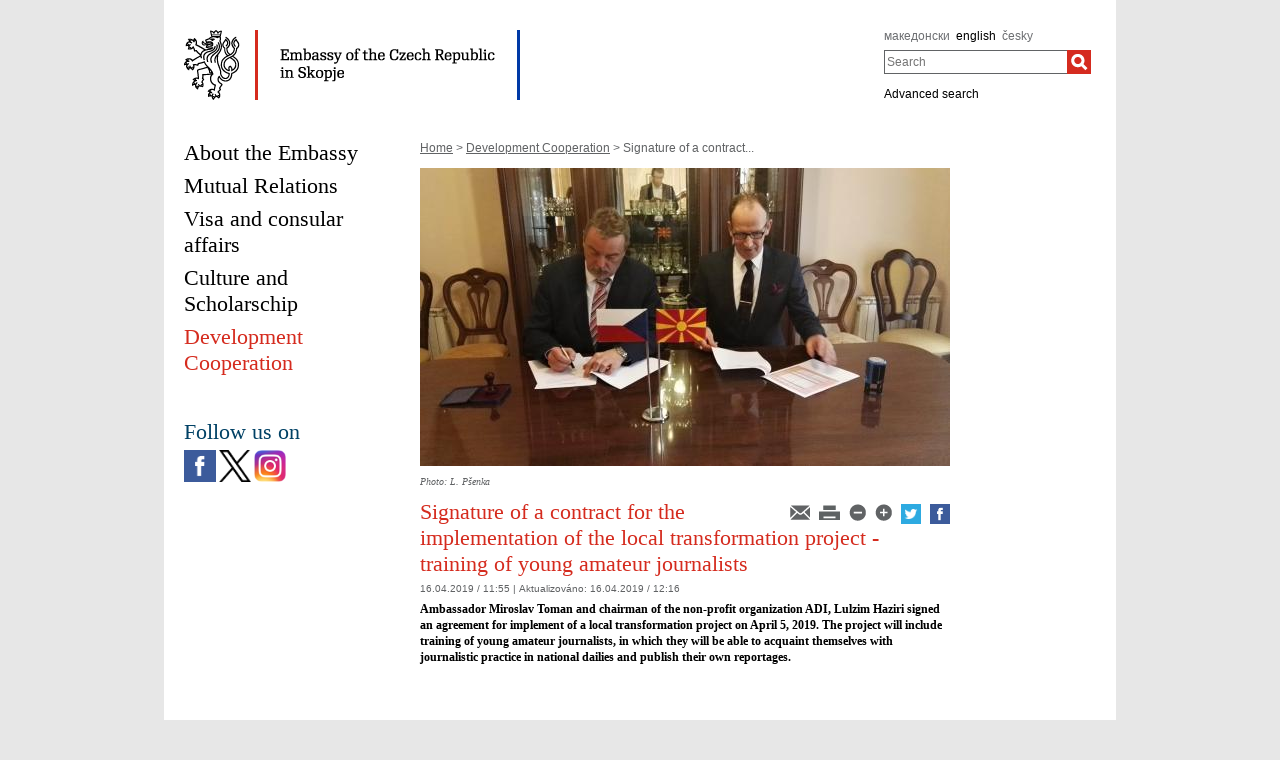

--- FILE ---
content_type: text/html;charset=utf-8
request_url: https://mzv.gov.cz/skopje/en/development_cooperation/signature_of_a_contract_for_the_1.html
body_size: 4404
content:
<!DOCTYPE html PUBLIC "-//W3C//DTD XHTML 1.0 Strict//EN"
	"http://www.w3.org/TR/xhtml1/DTD/xhtml1-strict.dtd">
<!--
main:3453377
primary:898999
lang:en
langRoot:896977
isRtl:false -->
<html xmlns="http://www.w3.org/1999/xhtml" xml:lang="en" lang="en">
<head>

	<meta http-equiv="Content-type" content="text/html; charset=UTF-8" />
	<meta name="google-site-verification" content="HbfWNayKPg8PhQ3W-VPFL39p9bHEYjf6OPt6q1qveGQ" />
<meta property="og:url" content="https://mzv.gov.cz/skopje/en/development_cooperation/signature_of_a_contract_for_the_1.html" />
		<meta property="og:type" content="article" />
		<meta property="og:title" content="Signature of a contract for the implementation of the local transformation project - training of young amateur journalists" />
		<meta property="og:description" content="Ambassador Miroslav Toman and chairman of the non-profit organization ADI, Lulzim Haziri signed an agreement for implement of a local" />
<meta property="og:image" content="https://mzv.gov.cz/public/b2/a3/85/3453385_2133212_MLP_ADI.jpg" />

	
	<title>Signature of a contract for the implementation of the local transformation project - training of young amateur journalists | Embassy of the Czech Republic in Skopje</title>
	<link rel="stylesheet" href="https://mzv.gov.cz/static/774-1-MZV/cz/resources/-logic-zastupitelske_urady-shared-resources-print_css.css?_linkv=1442194711387" type="text/css" media="print" />
	<link rel="stylesheet" href="https://mzv.gov.cz/static/774-1-MZV/cz/resources/-logic-zastupitelske_urady-shared-resources-reset_css.css?_linkv=1484918742373" type="text/css" media="screen" />
	<link rel="stylesheet" href="https://mzv.gov.cz/static/774-1-MZV/cz/resources/-logic-zastupitelske_urady-shared-resources-default_css.css?_linkv=1519911734200" type="text/css" media="screen" />
	<link rel="stylesheet" href="https://mzv.gov.cz/static/774-1-MZV/cz/resources/-logic-zastupitelske_urady-shared-resources-screen_css.css?_linkv=1733485312249" type="text/css" media="screen" />
	<link rel="stylesheet" href="https://mzv.gov.cz/static/774-1-MZV/cz/resources/-logic-mzv-resources-algoliasearch_css.css?_linkv=1733413237128" type="text/css" media="screen" />
	<link rel="stylesheet" href="https://mzv.gov.cz/static/774-1-MZV/cz/resources/-logic-mzv-resources-content_slider_css.css?_linkv=1442194711387" type="text/css" media="screen" />
	<!--<link rel="stylesheet" type="text/css" href="https://cdn.jsdelivr.net/npm/instantsearch.js@2.3.0/dist/instantsearch.min.css">
    <link rel="stylesheet" type="text/css" href="https://cdn.jsdelivr.net/npm/instantsearch.js@2.3.0/dist/instantsearch-theme-algolia.min.css">-->
<script type="text/javascript" src="/public/e0/8e/70/468224_348497_contentslider.js"></script>
	<script type="text/javascript" src="/public/39/d6/81/412481_323806_mootools.v1._11.js"></script>
	<script type="text/javascript" src="/public/c4/33/9/219448_348512_rotateSlidCom.js"></script>
	<script type="text/javascript" src="/public/d0/a0/52/223971_1912674_functions.js"></script>
	<script type="text/javascript" src="/public/a3/10/b5/297997_192886_events.js"></script>
	<!--[if IE 6]>
		<script type="text/javascript" src="/public/36/b4/2f/84469_14505_data"></script>
	<![endif]-->
	<!--[if lt IE 7]>
		<script defer type="text/javascript" src="/public/c0/57/ef/219408_18349_pngfix.js"></script>
	<![endif]-->
	
<script type="text/javascript" src="/public/89/e6/5f/455909_3008526_slimboxNew.js"></script>
	<script type="text/javascript" src="/public/c0/e9/f9/312010_1928505_clock.js"></script>
	<link rel="stylesheet" href="https://mzv.gov.cz/static/774-1-MZV/cz/resources/-logic-zastupitelske_urady-shared-resources-slimbox_css.css" type="text/css" media="screen"/>
	<link rel="stylesheet" href="https://mzv.gov.cz/static/774-1-MZV/cz/resources/-logic-mzv-resources-events__css.css" type="text/css" media="screen"/>
	<link rel="shortcut icon" href="/public/8b/aa/9e/495392_591614_favicon.ico" />
<!--[if lt IE 8]>
		<link rel="stylesheet" href="https://mzv.gov.cz/static/774-1-MZV/cz/resources/-logic-zastupitelske_urady-shared-resources-ielt8_css.css" type="text/css"/>
	<![endif]-->

<script type='text/javascript' src='//www.google.com/jsapi'></script>

</head>
<script src="/public/88/59/84/1221237_3244600_jquery.js"></script>
<script>window.jQuery || document.write('<script src="/public/88/59/84/1221237_3244600_jquery.js"><\/script>')</script>
<script>
jQuery.noConflict();
</script>
<script src="/public/34/34/b6/1221235_1931192_tdi_bundle.min_1._7._6.js"></script>


<script type="text/javascript" src="/public/3f/58/a0/2753009_1890150_algoliasearch"></script>
	<script type="text/javascript" src="/public/c4/e/41/2753011_1890157_autocomplete"></script>
	<script type="text/javascript" src="/public/48/2e/14/2753013_1890161_instantsearch"></script>
<body class="alt_design article_view">
<div id="cookie-notification">
	<p>This webpage uses Cookies and JavaScript in order to work properly. We strongly recommend to enable those technologies in yur browser. In case of wrongly displayed content you can request necessary information at e-mail address wwwadmin@mzv.cz</p>
</div><div id="main_container">
	<header id="header_container" >
<div class="logo">
			<h1 id="logo">
<a href="/skopje/en/index.html" title="Embassy of the Czech Republic in Skopje"><img src="/public/96/d5/b3/912109_826265_vcr_en_lg_mu.png" alt="Embassy of the Czech Republic in Skopje" /></a>
</h1>
		</div>
<div class="hidden_navigation">
			<a href="#menu_container">Skip to menu</a>,
			<a href="#content">Skip to content</a>
		</div>
		<hr class="hidden"/>
		<div id="tools">
<h2 class="hidden">Language</h2>
<p id="languages">
<a href="/skopje/mk/index.html" class="noactive" aria-label="македонски">
македонски</a>&nbsp;
			<span class="hidden">, </span>
<a href="/skopje/en/index.html" aria-label="english">
english</a>&nbsp;
			<span class="hidden">, </span>
<a href="/skopje/cz/index.html" class="noactive" aria-label="česky">
česky</a>&nbsp;
			
</p>
<hr class="hidden"/><style>
      .algolia-autocomplete {
        width: 30%;
      }
      .algolia-autocomplete .aa-input, .algolia-autocomplete .aa-hint {
        width: 100%;
      }
      .algolia-autocomplete .aa-hint {
        color: #999;
      }
      .algolia-autocomplete .aa-dropdown-menu {
        margin-top:20px;
        width: 100%;
        background-color: #fff;
        border: 1px solid #999;
        box-shadow: 0px 0px 5px 2px #888888;
        overflow:hidden;
      }
      .algolia-autocomplete .aa-dropdown-menu .aa-suggestion {
        cursor: pointer;
        margin: 5px 4px;
        padding:4px;
      }
      .algolia-autocomplete .aa-dropdown-menu .aa-suggestion.aa-cursor {
        background-color: #d1d1d1;
      }
      .algolia-autocomplete .aa-dropdown-menu .aa-suggestion em {
        font-weight: bold;
        font-style: normal;
      }
    </style>
<h2 class="hidden">Search</h2>

<form action="/skopje/en/index$281064.html?search=true" method="get" id="search-form">
	<div>
		<input type="hidden" name="search" value="true">
		<label for="hledej">Search</label>
		<div>
			<input type="text" class="text" id="hledej" name="text" placeholder="Search"/>
			<input type="submit" class="submit" value="" aria-label="Search"/>	
		</div>
		<a href="/skopje/en/index.html?search=true">Advanced search</a>
	</div>
</form>

<script>
jQuery(document).ready(function ($) {
	  var client = algoliasearch('U596TMOUN6', '035474b9212c0746ed4b976d0405b230');
      var index = client.initIndex('mzvIndex');
    $('#hledej').autocomplete({ hint: false, appendTo:"#main_container"}, [
        {
          source: $.fn.autocomplete.sources.hits(index, { hitsPerPage: 5, filters:'lang:"en"' }),
          displayKey: 'title',
          templates: {
            suggestion: function(suggestion) {
              return suggestion._highlightResult.title.value;
            }
          }
        }
    ])
    .on("autocomplete:selected", function(){
      $("#search-form").submit();
    });
});
</script><hr class="hidden"/>
		</div>
	</header><div id="content_container">
<div id="content_inner">
<div id="content">

<p id="breadcrumbs">
	<a href="/skopje/en/index.html">Home</a>&nbsp;&gt;
<a href="/skopje/en/development_cooperation/index.html">Development Cooperation</a>&nbsp;&gt;
Signature of a contract...</p>
<article class="article ">
<a href="/public/17/bf/63/3453379_2133212_MLP_ADI.jpg" title="Signature of a contract for the implementation of the local transformation project - training of young amateur journalists" rel="lightbox[podepsani_smlouvy_o_realizaci_mlp_s_adi]">
					<img class="article_foto" src="/public/b4/8e/b7/3453387_2133212_MLP_ADI.jpg" alt="na_celou_sirku" width="530" />	
				</a>
<div class="autor">Photo: L. Pšenka</div>
			<div class="reset"></div>
<div class="article_tools noprint ">
<a href="/skopje/en/development_cooperation/signature_of_a_contract_for_the_1.html?notify=1" title="Article notification">
        <img src="/public/47/91/a9/219742_570301_mail.png" alt="Article notification"/>
</a>
<a href="#" onclick="print(); return false;" class="noprint">
	<img src="/public/b2/9d/11/84467_694862_print.png" alt="Print" title="Print"/>
</a>
<a href="#" onclick="decreaseFontSize('article_content'); return false;" title="Decrease font size">
        <img src="/public/ed/73/fd/223984_570299_minus.png" alt="Decrease font size"/>
</a>
<a href="#" onclick="increaseFontSize('article_content'); return false;" title="Increase font size">
        <img src="/public/d4/b1/d6/223986_570300_plus.png" alt="Increase font size"/>
</a>
<a target="_blank" href="https://twitter.com/share?text=Signature of a contract for the implementation of the local transformation project - train...&amp;via=czechembassymkd&amp;url=http://www.mzv.cz/skopje/en/development_cooperation/signature_of_a_contract_for_the_1.html"><img src="/public/a9/69/b9/2027558_1552954_twitter_dreamstale71.png" width="20" alt="X logo"></a>

<a target="_blank" href="http://www.facebook.com/share.php?u=http://www.mzv.cz//skopje/en/development_cooperation/signature_of_a_contract_for_the_1.html&title=Signature of a contract for the implementation of the local transformation project - train..."><img src="/public/37/ef/e2/2027556_1552952_facebook_dreamstale25.png" alt="Facebook logo"  width="20"></a>
</div>

<div class="article_content">

<h1 class="article_title">Signature of a contract for the implementation of the local transformation project - training of young amateur journalists</h1>
<p class="articleDate">16.04.2019 / 11:55  
| <span class="updated">
	Aktualizováno:

	<span class="time">
16.04.2019 / 12:16</span>
</span> 
</p>
		<span class="reset"></span>
		
<p class="article_perex">Ambassador Miroslav Toman and chairman of the non-profit organization ADI, Lulzim Haziri signed an agreement for implement of a local transformation project on April 5, 2019. The project will include training of young amateur journalists, in which they will be able to acquaint themselves with journalistic practice in national dailies and publish their own reportages.<br/>
&nbsp;</p>
</div>


</article>
	
	<hr class="hidden"/>
</div>
<div id="menu_container" class="noprint">
	<ul id="menu">
<li >
				<!--test-->
<a href="/skopje/en/about_the_embassy/index.html" class="" >
<span>About the Embassy</span>
</a>
			</li>
<li >
				<!--test-->
<a href="/skopje/en/economy_and_trade/index.html" class="" >
<span>Mutual Relations</span>
</a>
			</li>
<li >
				<!--test-->
<a href="/skopje/en/visa_and_consular_affairs/index.html" class="" >
<span>Visa and consular affairs</span>
</a>
			</li>
<li >
				<!--test-->
<a href="/skopje/en/culture_and_scholarschip/index.html" class="" >
<span>Culture and Scholarschip</span>
</a>
			</li>
<li >
				<!--test-->
<a href="/skopje/en/development_cooperation/index.html" class=" last active" >
<span>Development Cooperation</span>
</a>
			</li>
</ul> 
	<hr class="hidden"/>
</div>



<aside id="left_sidebar" class="noprint">

<div class="box_content last" id="social_networks">	
<h2 class="box_title">Follow us on</h2>
<div class="socialIcon">
		<a href="https://www.facebook.com/embassyoftheczechrepublicinskopje" title="Facebook Embassy of the Czech Republic in Skopje"><img src="/public/3/90/9d/772077_1551985_facebook_dreamstale25.png" alt="Facebook Embassy of the Czech Republic in Skopje" /></a>
	</div>
<div class="socialIcon">
		<a href="https://www.twitter.com/czechembassymkd" title="X Embassy of the Czech Republic in Skopje"><img src="/public/6f/9f/1c/772079_3109639_logo_black.png" alt="X Embassy of the Czech Republic in Skopje" /></a>
	</div>
<div class="socialIcon">
		<a href="https://www.instagram.com/cz_embassy_skopje/" title="Instagram Embassy of the Czech Republic in Skopje"><img src="/public/fe/c/8d/2716473_1862214_ig_logo_email.png" alt="Instagram Embassy of the Czech Republic in Skopje" /></a>
	</div>
</div>		
<hr class="hidden"/>
</aside> 
</div>
<div class="reset">&nbsp;</div>
		</div>

<footer id="footer_container">
			<p>
				<a href="http://www.mzv.cz/en">Czech Foreign Ministry</a>
<span class="separator noprint">|</span>
					<a href="/skopje/en/webmaster.html" class="noprint">
						<span>Webmaster</span>
					</a>
<span class="separator noprint">|</span>
					<a href="/skopje/en/kontakty.html" class="noprint">
						<span>Contacts</span>
					</a>
<span class="separator noprint">|</span>
					<a href="/skopje/en/mapa_stranek.html" class="noprint">
						<span>Sitemap</span>
					</a>
<span class="delimiter noprint">|</span>
				<a href="?force_format=mobile" class="full">Mobile version</a>
				<span class="delimiter noprint">|</span>
				<a href="/skopje/en/rss.html" class="noprint">RSS</a>
			</p>
		</footer>
</div>
<p class="hidden"><a href="http://www.toplist.cz/"><img src="https://toplist.cz/count.asp?id=27521&amp;logo=blank" alt="TOPlist" /></a></p>
<script type="text/javascript">
	document.write(unescape("%3Cscript src='https://ssl.google-analytics.com/ga.js' type='text/javascript'%3E%3C/script%3E"));
	document.write(unescape("%3Cscript src='/public/11/43/10/272247_304713_google_analytics.js' type='text/javascript'%3E%3C/script%3E"));
</script><script type="text/javascript" src="/public/ea/1d/ec/1583403_2841264_cookie_notification.js"></script>
	<script type="text/javascript" src="/public/c1/ae/68/1254117_1199650_carousel.js"></script>
<!-- monitoring
__ETN_.O.K.__
// monitoring -->
</body>
<!-- main:3453377 primary:898999 -->
</html>
